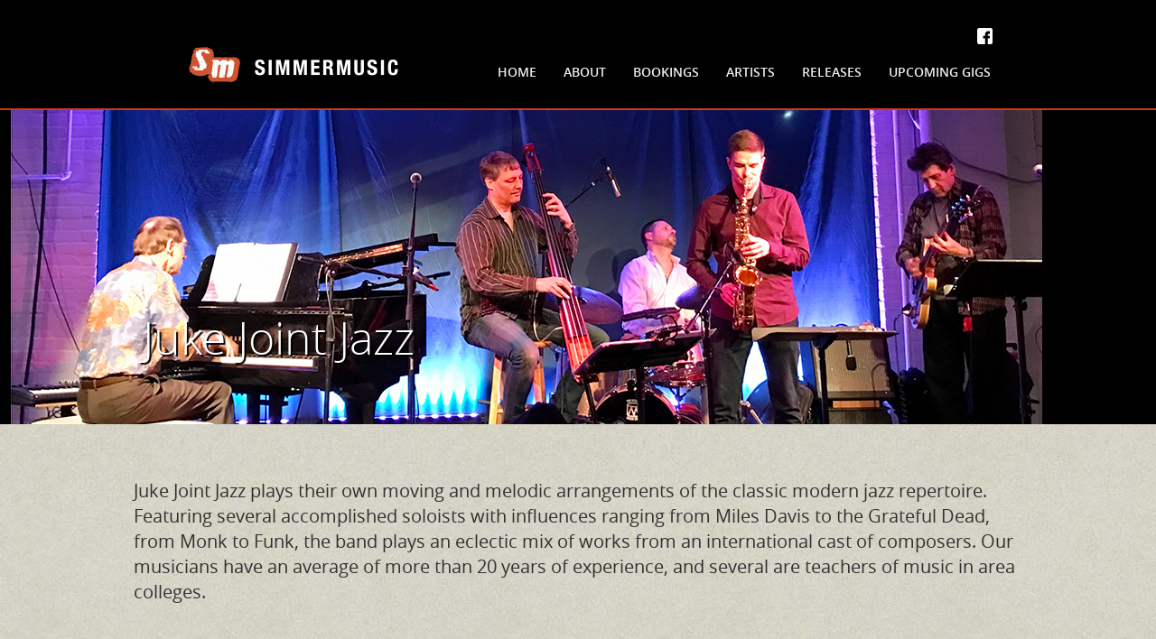

--- FILE ---
content_type: text/html; charset=UTF-8
request_url: https://www.simmermusic.com/artist/juke-joint-jazz/
body_size: 41396
content:
<!DOCTYPE html><html dir="ltr" lang="en-US" prefix="og: https://ogp.me/ns#"><head><meta charset="UTF-8"><meta name="viewport" content="width=1060" /><title>Simmer Music | Juke Joint Jazz | Simmer Music</title><link rel="profile" href="http://gmpg.org/xfn/11"><link rel="pingback" href="https://www.simmermusic.com/xmlrpc.php"><meta name="description" content="Juke Joint Jazz plays their own moving and melodic arrangements of the classic modern jazz repertoire. Featuring several accomplished soloists with influences ranging from Miles Davis to the Grateful Dead, from Monk to Funk, the band plays an eclectic mix of works from an international cast of composers. Our musicians have an average of more" /><meta name="robots" content="max-image-preview:large" /><link rel="canonical" href="https://www.simmermusic.com/artist/juke-joint-jazz/" /><meta name="generator" content="All in One SEO (AIOSEO) 4.9.3" /><meta property="og:locale" content="en_US" /><meta property="og:site_name" content="Simmer Music | Just another WordPress site" /><meta property="og:type" content="article" /><meta property="og:title" content="Juke Joint Jazz | Simmer Music" /><meta property="og:description" content="Juke Joint Jazz plays their own moving and melodic arrangements of the classic modern jazz repertoire. Featuring several accomplished soloists with influences ranging from Miles Davis to the Grateful Dead, from Monk to Funk, the band plays an eclectic mix of works from an international cast of composers. Our musicians have an average of more" /><meta property="og:url" content="https://www.simmermusic.com/artist/juke-joint-jazz/" /><meta property="article:published_time" content="2018-04-09T20:02:11+00:00" /><meta property="article:modified_time" content="2023-05-23T20:37:25+00:00" /><meta name="twitter:card" content="summary" /><meta name="twitter:title" content="Juke Joint Jazz | Simmer Music" /><meta name="twitter:description" content="Juke Joint Jazz plays their own moving and melodic arrangements of the classic modern jazz repertoire. Featuring several accomplished soloists with influences ranging from Miles Davis to the Grateful Dead, from Monk to Funk, the band plays an eclectic mix of works from an international cast of composers. Our musicians have an average of more" /> <script type="application/ld+json" class="aioseo-schema">{"@context":"https:\/\/schema.org","@graph":[{"@type":"BreadcrumbList","@id":"https:\/\/www.simmermusic.com\/artist\/juke-joint-jazz\/#breadcrumblist","itemListElement":[{"@type":"ListItem","@id":"https:\/\/www.simmermusic.com#listItem","position":1,"name":"Home","item":"https:\/\/www.simmermusic.com","nextItem":{"@type":"ListItem","@id":"https:\/\/www.simmermusic.com\/artist\/#listItem","name":"Artists"}},{"@type":"ListItem","@id":"https:\/\/www.simmermusic.com\/artist\/#listItem","position":2,"name":"Artists","item":"https:\/\/www.simmermusic.com\/artist\/","nextItem":{"@type":"ListItem","@id":"https:\/\/www.simmermusic.com\/artist\/juke-joint-jazz\/#listItem","name":"Juke Joint Jazz"},"previousItem":{"@type":"ListItem","@id":"https:\/\/www.simmermusic.com#listItem","name":"Home"}},{"@type":"ListItem","@id":"https:\/\/www.simmermusic.com\/artist\/juke-joint-jazz\/#listItem","position":3,"name":"Juke Joint Jazz","previousItem":{"@type":"ListItem","@id":"https:\/\/www.simmermusic.com\/artist\/#listItem","name":"Artists"}}]},{"@type":"Organization","@id":"https:\/\/www.simmermusic.com\/#organization","name":"Simmer Music","description":"Just another WordPress site","url":"https:\/\/www.simmermusic.com\/"},{"@type":"WebPage","@id":"https:\/\/www.simmermusic.com\/artist\/juke-joint-jazz\/#webpage","url":"https:\/\/www.simmermusic.com\/artist\/juke-joint-jazz\/","name":"Juke Joint Jazz | Simmer Music","description":"Juke Joint Jazz plays their own moving and melodic arrangements of the classic modern jazz repertoire. Featuring several accomplished soloists with influences ranging from Miles Davis to the Grateful Dead, from Monk to Funk, the band plays an eclectic mix of works from an international cast of composers. Our musicians have an average of more","inLanguage":"en-US","isPartOf":{"@id":"https:\/\/www.simmermusic.com\/#website"},"breadcrumb":{"@id":"https:\/\/www.simmermusic.com\/artist\/juke-joint-jazz\/#breadcrumblist"},"datePublished":"2018-04-09T20:02:11+00:00","dateModified":"2023-05-23T20:37:25+00:00"},{"@type":"WebSite","@id":"https:\/\/www.simmermusic.com\/#website","url":"https:\/\/www.simmermusic.com\/","name":"Simmer Music","description":"Just another WordPress site","inLanguage":"en-US","publisher":{"@id":"https:\/\/www.simmermusic.com\/#organization"}}]}</script> <link rel="alternate" type="application/rss+xml" title="Simmer Music &raquo; Feed" href="https://www.simmermusic.com/feed/" /><link rel="alternate" title="oEmbed (JSON)" type="application/json+oembed" href="https://www.simmermusic.com/wp-json/oembed/1.0/embed?url=https%3A%2F%2Fwww.simmermusic.com%2Fartist%2Fjuke-joint-jazz%2F" /><link rel="alternate" title="oEmbed (XML)" type="text/xml+oembed" href="https://www.simmermusic.com/wp-json/oembed/1.0/embed?url=https%3A%2F%2Fwww.simmermusic.com%2Fartist%2Fjuke-joint-jazz%2F&#038;format=xml" /><style id='wp-img-auto-sizes-contain-inline-css' type='text/css'>img:is([sizes=auto i],[sizes^="auto," i]){contain-intrinsic-size:3000px 1500px}
/*# sourceURL=wp-img-auto-sizes-contain-inline-css */</style><style id='wp-emoji-styles-inline-css' type='text/css'>img.wp-smiley, img.emoji {
		display: inline !important;
		border: none !important;
		box-shadow: none !important;
		height: 1em !important;
		width: 1em !important;
		margin: 0 0.07em !important;
		vertical-align: -0.1em !important;
		background: none !important;
		padding: 0 !important;
	}
/*# sourceURL=wp-emoji-styles-inline-css */</style><link rel='stylesheet' id='wp-block-library-css' href='https://www.simmermusic.com/wp-includes/css/dist/block-library/style.min.css?ver=6.9' type='text/css' media='all' /><style id='global-styles-inline-css' type='text/css'>:root{--wp--preset--aspect-ratio--square: 1;--wp--preset--aspect-ratio--4-3: 4/3;--wp--preset--aspect-ratio--3-4: 3/4;--wp--preset--aspect-ratio--3-2: 3/2;--wp--preset--aspect-ratio--2-3: 2/3;--wp--preset--aspect-ratio--16-9: 16/9;--wp--preset--aspect-ratio--9-16: 9/16;--wp--preset--color--black: #000000;--wp--preset--color--cyan-bluish-gray: #abb8c3;--wp--preset--color--white: #ffffff;--wp--preset--color--pale-pink: #f78da7;--wp--preset--color--vivid-red: #cf2e2e;--wp--preset--color--luminous-vivid-orange: #ff6900;--wp--preset--color--luminous-vivid-amber: #fcb900;--wp--preset--color--light-green-cyan: #7bdcb5;--wp--preset--color--vivid-green-cyan: #00d084;--wp--preset--color--pale-cyan-blue: #8ed1fc;--wp--preset--color--vivid-cyan-blue: #0693e3;--wp--preset--color--vivid-purple: #9b51e0;--wp--preset--gradient--vivid-cyan-blue-to-vivid-purple: linear-gradient(135deg,rgb(6,147,227) 0%,rgb(155,81,224) 100%);--wp--preset--gradient--light-green-cyan-to-vivid-green-cyan: linear-gradient(135deg,rgb(122,220,180) 0%,rgb(0,208,130) 100%);--wp--preset--gradient--luminous-vivid-amber-to-luminous-vivid-orange: linear-gradient(135deg,rgb(252,185,0) 0%,rgb(255,105,0) 100%);--wp--preset--gradient--luminous-vivid-orange-to-vivid-red: linear-gradient(135deg,rgb(255,105,0) 0%,rgb(207,46,46) 100%);--wp--preset--gradient--very-light-gray-to-cyan-bluish-gray: linear-gradient(135deg,rgb(238,238,238) 0%,rgb(169,184,195) 100%);--wp--preset--gradient--cool-to-warm-spectrum: linear-gradient(135deg,rgb(74,234,220) 0%,rgb(151,120,209) 20%,rgb(207,42,186) 40%,rgb(238,44,130) 60%,rgb(251,105,98) 80%,rgb(254,248,76) 100%);--wp--preset--gradient--blush-light-purple: linear-gradient(135deg,rgb(255,206,236) 0%,rgb(152,150,240) 100%);--wp--preset--gradient--blush-bordeaux: linear-gradient(135deg,rgb(254,205,165) 0%,rgb(254,45,45) 50%,rgb(107,0,62) 100%);--wp--preset--gradient--luminous-dusk: linear-gradient(135deg,rgb(255,203,112) 0%,rgb(199,81,192) 50%,rgb(65,88,208) 100%);--wp--preset--gradient--pale-ocean: linear-gradient(135deg,rgb(255,245,203) 0%,rgb(182,227,212) 50%,rgb(51,167,181) 100%);--wp--preset--gradient--electric-grass: linear-gradient(135deg,rgb(202,248,128) 0%,rgb(113,206,126) 100%);--wp--preset--gradient--midnight: linear-gradient(135deg,rgb(2,3,129) 0%,rgb(40,116,252) 100%);--wp--preset--font-size--small: 13px;--wp--preset--font-size--medium: 20px;--wp--preset--font-size--large: 36px;--wp--preset--font-size--x-large: 42px;--wp--preset--spacing--20: 0.44rem;--wp--preset--spacing--30: 0.67rem;--wp--preset--spacing--40: 1rem;--wp--preset--spacing--50: 1.5rem;--wp--preset--spacing--60: 2.25rem;--wp--preset--spacing--70: 3.38rem;--wp--preset--spacing--80: 5.06rem;--wp--preset--shadow--natural: 6px 6px 9px rgba(0, 0, 0, 0.2);--wp--preset--shadow--deep: 12px 12px 50px rgba(0, 0, 0, 0.4);--wp--preset--shadow--sharp: 6px 6px 0px rgba(0, 0, 0, 0.2);--wp--preset--shadow--outlined: 6px 6px 0px -3px rgb(255, 255, 255), 6px 6px rgb(0, 0, 0);--wp--preset--shadow--crisp: 6px 6px 0px rgb(0, 0, 0);}:where(.is-layout-flex){gap: 0.5em;}:where(.is-layout-grid){gap: 0.5em;}body .is-layout-flex{display: flex;}.is-layout-flex{flex-wrap: wrap;align-items: center;}.is-layout-flex > :is(*, div){margin: 0;}body .is-layout-grid{display: grid;}.is-layout-grid > :is(*, div){margin: 0;}:where(.wp-block-columns.is-layout-flex){gap: 2em;}:where(.wp-block-columns.is-layout-grid){gap: 2em;}:where(.wp-block-post-template.is-layout-flex){gap: 1.25em;}:where(.wp-block-post-template.is-layout-grid){gap: 1.25em;}.has-black-color{color: var(--wp--preset--color--black) !important;}.has-cyan-bluish-gray-color{color: var(--wp--preset--color--cyan-bluish-gray) !important;}.has-white-color{color: var(--wp--preset--color--white) !important;}.has-pale-pink-color{color: var(--wp--preset--color--pale-pink) !important;}.has-vivid-red-color{color: var(--wp--preset--color--vivid-red) !important;}.has-luminous-vivid-orange-color{color: var(--wp--preset--color--luminous-vivid-orange) !important;}.has-luminous-vivid-amber-color{color: var(--wp--preset--color--luminous-vivid-amber) !important;}.has-light-green-cyan-color{color: var(--wp--preset--color--light-green-cyan) !important;}.has-vivid-green-cyan-color{color: var(--wp--preset--color--vivid-green-cyan) !important;}.has-pale-cyan-blue-color{color: var(--wp--preset--color--pale-cyan-blue) !important;}.has-vivid-cyan-blue-color{color: var(--wp--preset--color--vivid-cyan-blue) !important;}.has-vivid-purple-color{color: var(--wp--preset--color--vivid-purple) !important;}.has-black-background-color{background-color: var(--wp--preset--color--black) !important;}.has-cyan-bluish-gray-background-color{background-color: var(--wp--preset--color--cyan-bluish-gray) !important;}.has-white-background-color{background-color: var(--wp--preset--color--white) !important;}.has-pale-pink-background-color{background-color: var(--wp--preset--color--pale-pink) !important;}.has-vivid-red-background-color{background-color: var(--wp--preset--color--vivid-red) !important;}.has-luminous-vivid-orange-background-color{background-color: var(--wp--preset--color--luminous-vivid-orange) !important;}.has-luminous-vivid-amber-background-color{background-color: var(--wp--preset--color--luminous-vivid-amber) !important;}.has-light-green-cyan-background-color{background-color: var(--wp--preset--color--light-green-cyan) !important;}.has-vivid-green-cyan-background-color{background-color: var(--wp--preset--color--vivid-green-cyan) !important;}.has-pale-cyan-blue-background-color{background-color: var(--wp--preset--color--pale-cyan-blue) !important;}.has-vivid-cyan-blue-background-color{background-color: var(--wp--preset--color--vivid-cyan-blue) !important;}.has-vivid-purple-background-color{background-color: var(--wp--preset--color--vivid-purple) !important;}.has-black-border-color{border-color: var(--wp--preset--color--black) !important;}.has-cyan-bluish-gray-border-color{border-color: var(--wp--preset--color--cyan-bluish-gray) !important;}.has-white-border-color{border-color: var(--wp--preset--color--white) !important;}.has-pale-pink-border-color{border-color: var(--wp--preset--color--pale-pink) !important;}.has-vivid-red-border-color{border-color: var(--wp--preset--color--vivid-red) !important;}.has-luminous-vivid-orange-border-color{border-color: var(--wp--preset--color--luminous-vivid-orange) !important;}.has-luminous-vivid-amber-border-color{border-color: var(--wp--preset--color--luminous-vivid-amber) !important;}.has-light-green-cyan-border-color{border-color: var(--wp--preset--color--light-green-cyan) !important;}.has-vivid-green-cyan-border-color{border-color: var(--wp--preset--color--vivid-green-cyan) !important;}.has-pale-cyan-blue-border-color{border-color: var(--wp--preset--color--pale-cyan-blue) !important;}.has-vivid-cyan-blue-border-color{border-color: var(--wp--preset--color--vivid-cyan-blue) !important;}.has-vivid-purple-border-color{border-color: var(--wp--preset--color--vivid-purple) !important;}.has-vivid-cyan-blue-to-vivid-purple-gradient-background{background: var(--wp--preset--gradient--vivid-cyan-blue-to-vivid-purple) !important;}.has-light-green-cyan-to-vivid-green-cyan-gradient-background{background: var(--wp--preset--gradient--light-green-cyan-to-vivid-green-cyan) !important;}.has-luminous-vivid-amber-to-luminous-vivid-orange-gradient-background{background: var(--wp--preset--gradient--luminous-vivid-amber-to-luminous-vivid-orange) !important;}.has-luminous-vivid-orange-to-vivid-red-gradient-background{background: var(--wp--preset--gradient--luminous-vivid-orange-to-vivid-red) !important;}.has-very-light-gray-to-cyan-bluish-gray-gradient-background{background: var(--wp--preset--gradient--very-light-gray-to-cyan-bluish-gray) !important;}.has-cool-to-warm-spectrum-gradient-background{background: var(--wp--preset--gradient--cool-to-warm-spectrum) !important;}.has-blush-light-purple-gradient-background{background: var(--wp--preset--gradient--blush-light-purple) !important;}.has-blush-bordeaux-gradient-background{background: var(--wp--preset--gradient--blush-bordeaux) !important;}.has-luminous-dusk-gradient-background{background: var(--wp--preset--gradient--luminous-dusk) !important;}.has-pale-ocean-gradient-background{background: var(--wp--preset--gradient--pale-ocean) !important;}.has-electric-grass-gradient-background{background: var(--wp--preset--gradient--electric-grass) !important;}.has-midnight-gradient-background{background: var(--wp--preset--gradient--midnight) !important;}.has-small-font-size{font-size: var(--wp--preset--font-size--small) !important;}.has-medium-font-size{font-size: var(--wp--preset--font-size--medium) !important;}.has-large-font-size{font-size: var(--wp--preset--font-size--large) !important;}.has-x-large-font-size{font-size: var(--wp--preset--font-size--x-large) !important;}
/*# sourceURL=global-styles-inline-css */</style><style id='classic-theme-styles-inline-css' type='text/css'>/*! This file is auto-generated */
.wp-block-button__link{color:#fff;background-color:#32373c;border-radius:9999px;box-shadow:none;text-decoration:none;padding:calc(.667em + 2px) calc(1.333em + 2px);font-size:1.125em}.wp-block-file__button{background:#32373c;color:#fff;text-decoration:none}
/*# sourceURL=/wp-includes/css/classic-themes.min.css */</style><link rel='stylesheet' id='_cdev-bootstrap-css' href='https://www.simmermusic.com/wp-content/themes/Simmer/includes/bootstrap/bootstrap.min.css?ver=6.9' type='text/css' media='all' /><link rel='stylesheet' id='bxstyle-css' href='https://www.simmermusic.com/wp-content/cache/autoptimize/css/autoptimize_single_a0d40b43c8227641867c47a1640b3141.css?ver=6.9' type='text/css' media='all' /><link rel='stylesheet' id='_cdev-style-css' href='https://www.simmermusic.com/wp-content/cache/autoptimize/css/autoptimize_single_71827d5616e9ff217cb3abf054e05fc8.css?ver=6.9' type='text/css' media='all' /><link rel='stylesheet' id='fancybox-css' href='https://www.simmermusic.com/wp-content/cache/autoptimize/css/autoptimize_single_ec2586c6235003580731a15685a95607.css?ver=1769774477' type='text/css' media='screen' /> <script defer type="text/javascript" src="https://www.simmermusic.com/wp-includes/js/jquery/jquery.min.js?ver=3.7.1" id="jquery-core-js"></script> <script defer type="text/javascript" src="https://www.simmermusic.com/wp-includes/js/jquery/jquery-migrate.min.js?ver=3.4.1" id="jquery-migrate-js"></script> <script defer type="text/javascript" src="https://www.simmermusic.com/wp-content/cache/autoptimize/js/autoptimize_single_f74f355d8d88a6b13bb1f1a59a047f31.js?ver=6.9" id="_cdev-bootstrapjs-js"></script> <script defer type="text/javascript" src="https://www.simmermusic.com/wp-content/cache/autoptimize/js/autoptimize_single_9f7b465f62cf6fe8c81f53813218e980.js?ver=6.9" id="_cdev-bootstrapwp-js"></script> <script defer type="text/javascript" src="https://www.simmermusic.com/wp-content/themes/Simmer/includes/bxslider/jquery.bxslider.min.js?ver=6.9" id="bxscript-js"></script> <script defer type="text/javascript" src="https://www.simmermusic.com/wp-content/cache/autoptimize/js/autoptimize_single_eee185b0a7ece1547cc3b47cc7fc08a1.js?ver=6.9" id="site-js-js"></script> <script defer type="text/javascript" src="https://www.simmermusic.com/wp-content/themes/Simmer/includes/js/core_desk.js?ver=6.9" id="site-desk-js-js"></script> <link rel="https://api.w.org/" href="https://www.simmermusic.com/wp-json/" /><link rel="EditURI" type="application/rsd+xml" title="RSD" href="https://www.simmermusic.com/xmlrpc.php?rsd" /><link rel='shortlink' href='https://www.simmermusic.com/?p=1021' /></head><body class="wp-singular artist-template-default single single-artist postid-1021 wp-theme-Simmer" itemscope="itemscope" itemtype="http://schema.org/WebPage"><div id="menuLink"><a href="#" class="mainmenu" accesskey="1">Menu</a></div><div class="menuwrap"><div class="clearfloats"></div><div class="primary-mob-nav-container"><ul id="primary-mob-menu" class="primary-mob-nav-menu"><li id="menu-item-16" class="menu-item menu-item-type-custom menu-item-object-custom menu-item-home menu-item-16"><a href="http://www.simmermusic.com/">Home</a></li><li id="menu-item-17" class="menu-item menu-item-type-post_type menu-item-object-page menu-item-17"><a href="https://www.simmermusic.com/about/">About</a></li><li id="menu-item-19" class="menu-item menu-item-type-post_type menu-item-object-page menu-item-19"><a href="https://www.simmermusic.com/bookings/">Bookings</a></li><li id="menu-item-18" class="menu-item menu-item-type-post_type menu-item-object-page menu-item-18"><a href="https://www.simmermusic.com/artists/">Artists</a></li><li id="menu-item-21" class="menu-item menu-item-type-post_type menu-item-object-page menu-item-21"><a href="https://www.simmermusic.com/releases/">Releases</a></li><li id="menu-item-22" class="menu-item menu-item-type-post_type menu-item-object-page menu-item-22"><a href="https://www.simmermusic.com/upcoming-gigs/">Upcoming Gigs</a></li></ul></div><div class="clearfloats"></div><div class="info"> <a href="https://www.facebook.com/Simmer-Music-324589600966582/?fref=ts" class="facebook" target="_blank">Facebook</a> <a href="" class="instagram" style="display:none">Instagram</a> <a href="" class="bit" style="display:none">Bands in Town</a></div></div><header id="masthead" class="site-header" role="banner" itemscope="itemscope" itemtype="http://schema.org/WPHeader"><div class="container"><div class="row"><div class="site-header-inner col-sm-12"><div class="site-branding"><h1 class="site-title" itemprop="headline"><a href="https://www.simmermusic.com/" title="Simmer Music" rel="home">Simmer Music</a></h1></div><div class="info"> <a href="https://www.facebook.com/Simmer-Music-324589600966582/?fref=ts" class="facebook" target="_blank">Facebook</a> <a href="" class="instagram" style="display:none">Instagram</a> <a href="" class="bit" style="display:none">Bands in Town</a></div><div class="site-navigation"><nav itemscope="itemscope" itemtype="http://schema.org/SiteNavigationElement"><div class="nav-container"><ul id="main-menu" class="nav-menu"><li class="menu-item menu-item-type-custom menu-item-object-custom menu-item-home menu-item-16"><a href="http://www.simmermusic.com/">Home</a></li><li class="menu-item menu-item-type-post_type menu-item-object-page menu-item-17"><a href="https://www.simmermusic.com/about/">About</a></li><li class="menu-item menu-item-type-post_type menu-item-object-page menu-item-19"><a href="https://www.simmermusic.com/bookings/">Bookings</a></li><li class="menu-item menu-item-type-post_type menu-item-object-page menu-item-18"><a href="https://www.simmermusic.com/artists/">Artists</a></li><li class="menu-item menu-item-type-post_type menu-item-object-page menu-item-21"><a href="https://www.simmermusic.com/releases/">Releases</a></li><li class="menu-item menu-item-type-post_type menu-item-object-page menu-item-22"><a href="https://www.simmermusic.com/upcoming-gigs/">Upcoming Gigs</a></li></ul></div></nav></div></div></div></div></header><div class="navpad"></div><div class="main-content"><header class="page-header" style="background-image:url(http://www.simmermusic.com/wp-content/uploads/2018/04/JJJ-cropped-2000-x-350-px-GCA-V3-Mar-31-2018.jpg)"><div class="container no-pad"><div class="page-title"><h1>Juke Joint Jazz</h1></div></div></header><div class="pagewrap tan"><div class="container no-pad"><div class="row"><div class="content" class="main-content-inner col-sm-12" itemprop="mainContentOfPage" itemscope="itemscope" itemtype="http://schema.org/Blog"><article itemscope="itemscope" itemtype="http://schema.org/CreativeWork"><div class="entry-content" itemprop="text"><div class="intro"><p>Juke Joint Jazz plays their own moving and melodic arrangements of the classic modern jazz repertoire. Featuring several accomplished soloists with influences ranging from Miles Davis to the Grateful Dead, from Monk to Funk, the band plays an eclectic mix of works from an international cast of composers. Our musicians have an average of more than 20 years of experience, and several are teachers of music in area colleges.</p><div class="clearfloats"></div></div><div class="artistgallery"><h2>Photos</h2><div class="row albumrow"><div class="col-xs-6 col-sm-3 albumphoto"> <a href="http://www.simmermusic.com/wp-content/uploads/2018/04/David-Kisala-800-x-800-px-GCA-Mar-31-2018.jpg" title="" rel="gallery"> <img width="220" height="220" src="https://www.simmermusic.com/wp-content/uploads/2018/04/David-Kisala-800-x-800-px-GCA-Mar-31-2018-220x220.jpg" class="attachment-cdev_photo" alt="" title="" style="" decoding="async" srcset="https://www.simmermusic.com/wp-content/uploads/2018/04/David-Kisala-800-x-800-px-GCA-Mar-31-2018-220x220.jpg 220w, https://www.simmermusic.com/wp-content/uploads/2018/04/David-Kisala-800-x-800-px-GCA-Mar-31-2018-475x475.jpg 475w, https://www.simmermusic.com/wp-content/uploads/2018/04/David-Kisala-800-x-800-px-GCA-Mar-31-2018-768x768.jpg 768w, https://www.simmermusic.com/wp-content/uploads/2018/04/David-Kisala-800-x-800-px-GCA-Mar-31-2018-174x174.jpg 174w, https://www.simmermusic.com/wp-content/uploads/2018/04/David-Kisala-800-x-800-px-GCA-Mar-31-2018-450x450.jpg 450w, https://www.simmermusic.com/wp-content/uploads/2018/04/David-Kisala-800-x-800-px-GCA-Mar-31-2018.jpg 800w" sizes="(max-width: 220px) 100vw, 220px" /> </a></div><div class="col-xs-6 col-sm-3 albumphoto"> <a href="http://www.simmermusic.com/wp-content/uploads/2018/04/Ken-Forfia-800-x-800-px-GCA-Mar-31-2018.jpg" title="" rel="gallery"> <img width="220" height="220" src="https://www.simmermusic.com/wp-content/uploads/2018/04/Ken-Forfia-800-x-800-px-GCA-Mar-31-2018-220x220.jpg" class="attachment-cdev_photo" alt="" title="" style="" decoding="async" srcset="https://www.simmermusic.com/wp-content/uploads/2018/04/Ken-Forfia-800-x-800-px-GCA-Mar-31-2018-220x220.jpg 220w, https://www.simmermusic.com/wp-content/uploads/2018/04/Ken-Forfia-800-x-800-px-GCA-Mar-31-2018-475x475.jpg 475w, https://www.simmermusic.com/wp-content/uploads/2018/04/Ken-Forfia-800-x-800-px-GCA-Mar-31-2018-768x768.jpg 768w, https://www.simmermusic.com/wp-content/uploads/2018/04/Ken-Forfia-800-x-800-px-GCA-Mar-31-2018-174x174.jpg 174w, https://www.simmermusic.com/wp-content/uploads/2018/04/Ken-Forfia-800-x-800-px-GCA-Mar-31-2018-450x450.jpg 450w, https://www.simmermusic.com/wp-content/uploads/2018/04/Ken-Forfia-800-x-800-px-GCA-Mar-31-2018.jpg 800w" sizes="(max-width: 220px) 100vw, 220px" /> </a></div><div class="col-xs-6 col-sm-3 albumphoto"> <a href="http://www.simmermusic.com/wp-content/uploads/2018/04/Michael-Levine-800-x-800-px-GCA-Mar-31-2018.jpg" title="" rel="gallery"> <img width="220" height="220" src="https://www.simmermusic.com/wp-content/uploads/2018/04/Michael-Levine-800-x-800-px-GCA-Mar-31-2018-220x220.jpg" class="attachment-cdev_photo" alt="" title="" style="" decoding="async" srcset="https://www.simmermusic.com/wp-content/uploads/2018/04/Michael-Levine-800-x-800-px-GCA-Mar-31-2018-220x220.jpg 220w, https://www.simmermusic.com/wp-content/uploads/2018/04/Michael-Levine-800-x-800-px-GCA-Mar-31-2018-475x475.jpg 475w, https://www.simmermusic.com/wp-content/uploads/2018/04/Michael-Levine-800-x-800-px-GCA-Mar-31-2018-768x768.jpg 768w, https://www.simmermusic.com/wp-content/uploads/2018/04/Michael-Levine-800-x-800-px-GCA-Mar-31-2018-174x174.jpg 174w, https://www.simmermusic.com/wp-content/uploads/2018/04/Michael-Levine-800-x-800-px-GCA-Mar-31-2018-450x450.jpg 450w, https://www.simmermusic.com/wp-content/uploads/2018/04/Michael-Levine-800-x-800-px-GCA-Mar-31-2018.jpg 800w" sizes="(max-width: 220px) 100vw, 220px" /> </a></div><div class="col-xs-6 col-sm-3 albumphoto"> <a href="http://www.simmermusic.com/wp-content/uploads/2018/04/Mark-Dunlap-800-x-800-px-GCA-Mar-31-2018.jpg" title="" rel="gallery"> <img width="220" height="220" src="https://www.simmermusic.com/wp-content/uploads/2018/04/Mark-Dunlap-800-x-800-px-GCA-Mar-31-2018-220x220.jpg" class="attachment-cdev_photo" alt="" title="" style="" decoding="async" loading="lazy" srcset="https://www.simmermusic.com/wp-content/uploads/2018/04/Mark-Dunlap-800-x-800-px-GCA-Mar-31-2018-220x220.jpg 220w, https://www.simmermusic.com/wp-content/uploads/2018/04/Mark-Dunlap-800-x-800-px-GCA-Mar-31-2018-475x475.jpg 475w, https://www.simmermusic.com/wp-content/uploads/2018/04/Mark-Dunlap-800-x-800-px-GCA-Mar-31-2018-768x768.jpg 768w, https://www.simmermusic.com/wp-content/uploads/2018/04/Mark-Dunlap-800-x-800-px-GCA-Mar-31-2018-174x174.jpg 174w, https://www.simmermusic.com/wp-content/uploads/2018/04/Mark-Dunlap-800-x-800-px-GCA-Mar-31-2018-450x450.jpg 450w, https://www.simmermusic.com/wp-content/uploads/2018/04/Mark-Dunlap-800-x-800-px-GCA-Mar-31-2018.jpg 800w" sizes="auto, (max-width: 220px) 100vw, 220px" /> </a></div><div class="col-xs-6 col-sm-3 albumphoto"> <a href="http://www.simmermusic.com/wp-content/uploads/2017/01/Clark-Seibold-800-x-800-px.jpg" title="" rel="gallery"> <img width="220" height="220" src="https://www.simmermusic.com/wp-content/uploads/2017/01/Clark-Seibold-800-x-800-px-220x220.jpg" class="attachment-cdev_photo" alt="" title="" style="" decoding="async" loading="lazy" srcset="https://www.simmermusic.com/wp-content/uploads/2017/01/Clark-Seibold-800-x-800-px-220x220.jpg 220w, https://www.simmermusic.com/wp-content/uploads/2017/01/Clark-Seibold-800-x-800-px-475x475.jpg 475w, https://www.simmermusic.com/wp-content/uploads/2017/01/Clark-Seibold-800-x-800-px-768x768.jpg 768w, https://www.simmermusic.com/wp-content/uploads/2017/01/Clark-Seibold-800-x-800-px-174x174.jpg 174w, https://www.simmermusic.com/wp-content/uploads/2017/01/Clark-Seibold-800-x-800-px-450x450.jpg 450w, https://www.simmermusic.com/wp-content/uploads/2017/01/Clark-Seibold-800-x-800-px.jpg 800w" sizes="auto, (max-width: 220px) 100vw, 220px" /> </a></div><div class="col-xs-6 col-sm-3 albumphoto"> <a href="http://www.simmermusic.com/wp-content/uploads/2018/04/Mark-Dunlap-Clark-Seibold-David-Kisala-800-x-800-px-GCA-Mar-31-2018.jpg" title="" rel="gallery"> <img width="220" height="220" src="https://www.simmermusic.com/wp-content/uploads/2018/04/Mark-Dunlap-Clark-Seibold-David-Kisala-800-x-800-px-GCA-Mar-31-2018-220x220.jpg" class="attachment-cdev_photo" alt="" title="" style="" decoding="async" loading="lazy" srcset="https://www.simmermusic.com/wp-content/uploads/2018/04/Mark-Dunlap-Clark-Seibold-David-Kisala-800-x-800-px-GCA-Mar-31-2018-220x220.jpg 220w, https://www.simmermusic.com/wp-content/uploads/2018/04/Mark-Dunlap-Clark-Seibold-David-Kisala-800-x-800-px-GCA-Mar-31-2018-475x475.jpg 475w, https://www.simmermusic.com/wp-content/uploads/2018/04/Mark-Dunlap-Clark-Seibold-David-Kisala-800-x-800-px-GCA-Mar-31-2018-768x768.jpg 768w, https://www.simmermusic.com/wp-content/uploads/2018/04/Mark-Dunlap-Clark-Seibold-David-Kisala-800-x-800-px-GCA-Mar-31-2018-174x174.jpg 174w, https://www.simmermusic.com/wp-content/uploads/2018/04/Mark-Dunlap-Clark-Seibold-David-Kisala-800-x-800-px-GCA-Mar-31-2018-450x450.jpg 450w, https://www.simmermusic.com/wp-content/uploads/2018/04/Mark-Dunlap-Clark-Seibold-David-Kisala-800-x-800-px-GCA-Mar-31-2018.jpg 800w" sizes="auto, (max-width: 220px) 100vw, 220px" /> </a></div><div class="col-xs-6 col-sm-3 albumphoto"> <a href="http://www.simmermusic.com/wp-content/uploads/2018/04/Mark-Dunlap-Michael-Levine-800-x-800-px-at-Iron-Horse-June-13-2018.jpg" title="" rel="gallery"> <img width="220" height="220" src="https://www.simmermusic.com/wp-content/uploads/2018/04/Mark-Dunlap-Michael-Levine-800-x-800-px-at-Iron-Horse-June-13-2018-220x220.jpg" class="attachment-cdev_photo" alt="" title="" style="" decoding="async" loading="lazy" srcset="https://www.simmermusic.com/wp-content/uploads/2018/04/Mark-Dunlap-Michael-Levine-800-x-800-px-at-Iron-Horse-June-13-2018-220x220.jpg 220w, https://www.simmermusic.com/wp-content/uploads/2018/04/Mark-Dunlap-Michael-Levine-800-x-800-px-at-Iron-Horse-June-13-2018-475x475.jpg 475w, https://www.simmermusic.com/wp-content/uploads/2018/04/Mark-Dunlap-Michael-Levine-800-x-800-px-at-Iron-Horse-June-13-2018-768x768.jpg 768w, https://www.simmermusic.com/wp-content/uploads/2018/04/Mark-Dunlap-Michael-Levine-800-x-800-px-at-Iron-Horse-June-13-2018-174x174.jpg 174w, https://www.simmermusic.com/wp-content/uploads/2018/04/Mark-Dunlap-Michael-Levine-800-x-800-px-at-Iron-Horse-June-13-2018-450x450.jpg 450w, https://www.simmermusic.com/wp-content/uploads/2018/04/Mark-Dunlap-Michael-Levine-800-x-800-px-at-Iron-Horse-June-13-2018.jpg 800w" sizes="auto, (max-width: 220px) 100vw, 220px" /> </a></div><div class="col-xs-6 col-sm-3 albumphoto"> <a href="http://www.simmermusic.com/wp-content/uploads/2018/04/JJJ-800-x-800-px-at-Iron-Horse-Jan-29-2017.jpg" title="" rel="gallery"> <img width="220" height="220" src="https://www.simmermusic.com/wp-content/uploads/2018/04/JJJ-800-x-800-px-at-Iron-Horse-Jan-29-2017-220x220.jpg" class="attachment-cdev_photo" alt="" title="" style="" decoding="async" loading="lazy" srcset="https://www.simmermusic.com/wp-content/uploads/2018/04/JJJ-800-x-800-px-at-Iron-Horse-Jan-29-2017-220x220.jpg 220w, https://www.simmermusic.com/wp-content/uploads/2018/04/JJJ-800-x-800-px-at-Iron-Horse-Jan-29-2017-475x475.jpg 475w, https://www.simmermusic.com/wp-content/uploads/2018/04/JJJ-800-x-800-px-at-Iron-Horse-Jan-29-2017-768x768.jpg 768w, https://www.simmermusic.com/wp-content/uploads/2018/04/JJJ-800-x-800-px-at-Iron-Horse-Jan-29-2017-174x174.jpg 174w, https://www.simmermusic.com/wp-content/uploads/2018/04/JJJ-800-x-800-px-at-Iron-Horse-Jan-29-2017-450x450.jpg 450w, https://www.simmermusic.com/wp-content/uploads/2018/04/JJJ-800-x-800-px-at-Iron-Horse-Jan-29-2017.jpg 800w" sizes="auto, (max-width: 220px) 100vw, 220px" /> </a></div></div><div class="artistdates"><h2>Tour Dates</h2> <script defer charset="utf-8" src="https://widget.bandsintown.com/main.min.js"></script> <a class="bit-widget-initializer" data-artist-name="Juke Joint Jazz" data-display-local-dates="false" data-display-past-dates="true" data-auto-style="false" data-text-color="#303030" data-link-color="#CE532F" data-popup-background-color="#FFFFFF" data-background-color="" data-display-limit="15" data-link-text-color="#FFF"></a></div></div></article></div></div></div></div></div><footer id="colophon" class="site-footer" role="contentinfo" itemscope="itemscope" itemtype="http://schema.org/WPFooter"><div class="container"><div class="row site-info"><div class="col-sm-10"><p class="address">46 Arden Street, Holyoke, MA 01040 USA&nbsp;&nbsp;|&nbsp;&nbsp;<a href="tel://+14135191912">413.519.1912</a>&nbsp;&nbsp;|&nbsp;&nbsp;<a href="mailto:info@simmermusic.com">EMAIL</a></p><p class="copy">&copy; 2015 - 2026 - All rights reserved. Website by <a href="http://cdevision.com/" rel="designer">cdeVision</a></p></div><div class="col-sm-2"><div class="info"> <a href="https://www.facebook.com/Simmer-Music-324589600966582/" class="facebook" target="_blank">Facebook</a> <a href="" class="instagram" style="display:none">Instagram</a> <a href="" class="bit" style="display:none">Bands in Town</a></div></div></div></div></footer> <script type="speculationrules">{"prefetch":[{"source":"document","where":{"and":[{"href_matches":"/*"},{"not":{"href_matches":["/wp-*.php","/wp-admin/*","/wp-content/uploads/*","/wp-content/*","/wp-content/plugins/*","/wp-content/themes/Simmer/*","/*\\?(.+)"]}},{"not":{"selector_matches":"a[rel~=\"nofollow\"]"}},{"not":{"selector_matches":".no-prefetch, .no-prefetch a"}}]},"eagerness":"conservative"}]}</script> <script defer type="text/javascript" src="https://www.simmermusic.com/wp-content/cache/autoptimize/js/autoptimize_single_6cde8401ba1580956435a634b06e1a04.js?ver=20130115" id="_cdev-skip-link-focus-fix-js"></script> <script defer type="text/javascript" src="https://www.simmermusic.com/wp-content/plugins/easy-fancybox/vendor/purify.min.js?ver=1769774477" id="fancybox-purify-js"></script> <script defer id="jquery-fancybox-js-extra" src="[data-uri]"></script> <script defer type="text/javascript" src="https://www.simmermusic.com/wp-content/cache/autoptimize/js/autoptimize_single_3600c40056157c90bb54469b04e127a7.js?ver=1769774477" id="jquery-fancybox-js"></script> <script defer id="jquery-fancybox-js-after" src="[data-uri]"></script> <script defer type="text/javascript" src="https://www.simmermusic.com/wp-content/cache/autoptimize/js/autoptimize_single_409ac3648bba069c079fedc1ca107913.js?ver=3.1.13" id="jquery-mousewheel-js"></script> <script id="wp-emoji-settings" type="application/json">{"baseUrl":"https://s.w.org/images/core/emoji/17.0.2/72x72/","ext":".png","svgUrl":"https://s.w.org/images/core/emoji/17.0.2/svg/","svgExt":".svg","source":{"concatemoji":"https://www.simmermusic.com/wp-includes/js/wp-emoji-release.min.js?ver=6.9"}}</script> <script type="module">/*! This file is auto-generated */
const a=JSON.parse(document.getElementById("wp-emoji-settings").textContent),o=(window._wpemojiSettings=a,"wpEmojiSettingsSupports"),s=["flag","emoji"];function i(e){try{var t={supportTests:e,timestamp:(new Date).valueOf()};sessionStorage.setItem(o,JSON.stringify(t))}catch(e){}}function c(e,t,n){e.clearRect(0,0,e.canvas.width,e.canvas.height),e.fillText(t,0,0);t=new Uint32Array(e.getImageData(0,0,e.canvas.width,e.canvas.height).data);e.clearRect(0,0,e.canvas.width,e.canvas.height),e.fillText(n,0,0);const a=new Uint32Array(e.getImageData(0,0,e.canvas.width,e.canvas.height).data);return t.every((e,t)=>e===a[t])}function p(e,t){e.clearRect(0,0,e.canvas.width,e.canvas.height),e.fillText(t,0,0);var n=e.getImageData(16,16,1,1);for(let e=0;e<n.data.length;e++)if(0!==n.data[e])return!1;return!0}function u(e,t,n,a){switch(t){case"flag":return n(e,"\ud83c\udff3\ufe0f\u200d\u26a7\ufe0f","\ud83c\udff3\ufe0f\u200b\u26a7\ufe0f")?!1:!n(e,"\ud83c\udde8\ud83c\uddf6","\ud83c\udde8\u200b\ud83c\uddf6")&&!n(e,"\ud83c\udff4\udb40\udc67\udb40\udc62\udb40\udc65\udb40\udc6e\udb40\udc67\udb40\udc7f","\ud83c\udff4\u200b\udb40\udc67\u200b\udb40\udc62\u200b\udb40\udc65\u200b\udb40\udc6e\u200b\udb40\udc67\u200b\udb40\udc7f");case"emoji":return!a(e,"\ud83e\u1fac8")}return!1}function f(e,t,n,a){let r;const o=(r="undefined"!=typeof WorkerGlobalScope&&self instanceof WorkerGlobalScope?new OffscreenCanvas(300,150):document.createElement("canvas")).getContext("2d",{willReadFrequently:!0}),s=(o.textBaseline="top",o.font="600 32px Arial",{});return e.forEach(e=>{s[e]=t(o,e,n,a)}),s}function r(e){var t=document.createElement("script");t.src=e,t.defer=!0,document.head.appendChild(t)}a.supports={everything:!0,everythingExceptFlag:!0},new Promise(t=>{let n=function(){try{var e=JSON.parse(sessionStorage.getItem(o));if("object"==typeof e&&"number"==typeof e.timestamp&&(new Date).valueOf()<e.timestamp+604800&&"object"==typeof e.supportTests)return e.supportTests}catch(e){}return null}();if(!n){if("undefined"!=typeof Worker&&"undefined"!=typeof OffscreenCanvas&&"undefined"!=typeof URL&&URL.createObjectURL&&"undefined"!=typeof Blob)try{var e="postMessage("+f.toString()+"("+[JSON.stringify(s),u.toString(),c.toString(),p.toString()].join(",")+"));",a=new Blob([e],{type:"text/javascript"});const r=new Worker(URL.createObjectURL(a),{name:"wpTestEmojiSupports"});return void(r.onmessage=e=>{i(n=e.data),r.terminate(),t(n)})}catch(e){}i(n=f(s,u,c,p))}t(n)}).then(e=>{for(const n in e)a.supports[n]=e[n],a.supports.everything=a.supports.everything&&a.supports[n],"flag"!==n&&(a.supports.everythingExceptFlag=a.supports.everythingExceptFlag&&a.supports[n]);var t;a.supports.everythingExceptFlag=a.supports.everythingExceptFlag&&!a.supports.flag,a.supports.everything||((t=a.source||{}).concatemoji?r(t.concatemoji):t.wpemoji&&t.twemoji&&(r(t.twemoji),r(t.wpemoji)))});
//# sourceURL=https://www.simmermusic.com/wp-includes/js/wp-emoji-loader.min.js</script> </body></html>

--- FILE ---
content_type: text/css
request_url: https://www.simmermusic.com/wp-content/cache/autoptimize/css/autoptimize_single_71827d5616e9ff217cb3abf054e05fc8.css?ver=6.9
body_size: 3343
content:
@import url(//www.simmermusic.com/wp-content/themes/Simmer/includes/css/wordpress_min.css);@media only screen and (min-width :768px){.container{width:964px}}@media only screen and (min-width :992px){.container{width:964px}}@media only screen and (min-width :1200px){.container{width:964px}}body{background:#000;font-size:14px;line-height:26px;color:#333;font-family:Arial,Helvetica,sans-serif;padding:0;margin:0;position:relative}#skipnav{display:none}@font-face{font-family:'open_sanslight';src:url(//www.simmermusic.com/wp-content/themes/Simmer/includes/fonts/opensans-light-webfont.eot);src:url(//www.simmermusic.com/wp-content/themes/Simmer/includes/fonts/opensans-light-webfont.eot?#iefix) format('embedded-opentype'),url(//www.simmermusic.com/wp-content/themes/Simmer/includes/fonts/opensans-light-webfont.woff2) format('woff2'),url(//www.simmermusic.com/wp-content/themes/Simmer/includes/fonts/opensans-light-webfont.woff) format('woff'),url(//www.simmermusic.com/wp-content/themes/Simmer/includes/fonts/opensans-light-webfont.ttf) format('truetype'),url(//www.simmermusic.com/wp-content/themes/Simmer/includes/fonts/opensans-light-webfont.svg#open_sanslight) format('svg');font-weight:400;font-style:normal}@font-face{font-family:'open_sansregular';src:url(//www.simmermusic.com/wp-content/themes/Simmer/includes/fonts/opensans-regular-webfont.eot);src:url(//www.simmermusic.com/wp-content/themes/Simmer/includes/fonts/opensans-regular-webfont.eot?#iefix) format('embedded-opentype'),url(//www.simmermusic.com/wp-content/themes/Simmer/includes/fonts/opensans-regular-webfont.woff2) format('woff2'),url(//www.simmermusic.com/wp-content/themes/Simmer/includes/fonts/opensans-regular-webfont.woff) format('woff'),url(//www.simmermusic.com/wp-content/themes/Simmer/includes/fonts/opensans-regular-webfont.ttf) format('truetype'),url(//www.simmermusic.com/wp-content/themes/Simmer/includes/fonts/opensans-regular-webfont.svg#open_sansregular) format('svg');font-weight:400;font-style:normal}@font-face{font-family:'open_sanssemibold';src:url(//www.simmermusic.com/wp-content/themes/Simmer/includes/fonts/opensans-semibold-webfont.eot);src:url(//www.simmermusic.com/wp-content/themes/Simmer/includes/fonts/opensans-semibold-webfont.eot?#iefix) format('embedded-opentype'),url(//www.simmermusic.com/wp-content/themes/Simmer/includes/fonts/opensans-semibold-webfont.woff2) format('woff2'),url(//www.simmermusic.com/wp-content/themes/Simmer/includes/fonts/opensans-semibold-webfont.woff) format('woff'),url(//www.simmermusic.com/wp-content/themes/Simmer/includes/fonts/opensans-semibold-webfont.ttf) format('truetype'),url(//www.simmermusic.com/wp-content/themes/Simmer/includes/fonts/opensans-semibold-webfont.svg#open_sanssemibold) format('svg');font-weight:400;font-style:normal}h1,h2,h3,h4,h5,h6{color:#333;font-weight:400;font-style:normal;margin:0;padding:0;font-family:'open_sansregular',Arial,Helvetica,sans-serif;-webkit-font-smoothing:antialiased;-moz-osx-font-smoothing:grayscale}h1 a,h2 a,h3 a,h4 a,h5 a,h6 a{font-weight:inherit;color:#333;text-decoration:none !important}h1{font-size:50px;line-height:65px;color:#fff;font-family:'open_sanslight',Arial,Helvetica,sans-serif;margin:0;padding:0;text-shadow:2px 2px 1px rgba(0,0,0,1)}h2{font-size:30px;line-height:36px;color:#303030;margin:0 0 4px}h3{font-size:18px;line-height:26px;color:#303030;margin:0}h4,h5,h6{font-size:16px;line-height:22px;margin:0 0 4px;color:#333;font-weight:700;font-family:Arial,Helvetica,sans-serif}p{font-size:14px;line-height:26px;color:#333;margin:0 0 20px;font-family:Arial,Helvetica,sans-serif}p img{margin:0}em,i{font-style:italic;line-height:inherit}strong,b{font-weight:700;line-height:inherit}small{font-size:60%;line-height:inherit}ul{margin:0 0 20px 50px;padding:0}ul li{margin:0 0 6px;padding:0}ul ul{margin:10px 0 10px 50px;padding:0}ol{margin:0 0 20px 50px;padding:0}ol li{margin:0 0 6px;padding:0}ol ol{margin:10px 0 10px 50px;padding:0}blockquote{padding:0;margin:0;border:none;font-size:16px;line-height:22px}blockquote p{padding:0 0 0 45px;margin:0 0 16px;font-size:16px;line-height:22px;border:none}p.wp-caption-text{font-size:12px !important;line-height:16px !important;text-align:center !important;padding:5px 10px 0 0;color:#666}a{color:#ce532f;line-height:inherit;text-decoration:none;word-wrap:break-word;font-weight:400}a:visited{color:#ce532f}a:hover{color:#333;text-decoration:none}a:focus{color:#ce532f;outline:none;text-decoration:none}p a,p a:visited{line-height:inherit;color:#ce532f}a.rounded{background:#ce532f;padding:0 12px;margin:0;font-size:16px;line-height:36px;color:#fff !important;display:inline-block;text-decoration:none;font-weight:400 !important;font-family:'open_sanssemibold',Arial,Helvetica,sans-serif;-webkit-border-radius:5px;-moz-border-radius:5px;border-radius:5px}a.rounded:hover{background:#333}.clearfloats{clear:both;line-height:0;height:0;font-size:0px}.no-pad{padding:0}.gallery-item{margin:0;padding:0}.alignleft{float:left;margin:3px 20px 16px 0;display:block}.alignright{float:right;margin:3px 0 16px 20px;display:block}.widget{margin-bottom:0;margin-top:0}@media handheld,only screen and (max-width:767px){.alignleft{max-width:40% !important}.alignright{max-width:40% !important}}@media (max-width:767px){.attachment-thumbnail{max-width:80% !important;height:auto !important}.container.no-pad{padding:0 10px}}#masthead{margin:0;padding:0;width:100%;background:rgba(0,0,0,.75);position:absolute;z-index:100}#masthead .site-header-inner{position:relative;height:120px}.site-branding{width:320px;height:80px;margin:50px 0 0 40px;float:left}h1.site-title{width:234px;height:45px;margin:0;padding:0}h1.site-title a{width:234px;height:45px;display:block;margin:0;padding:0;text-indent:-4000px;background:url(//www.simmermusic.com/wp-content/themes/Simmer/images/logo.png) no-repeat}@media (max-width:767px){#masthead .site-header-inner{position:relative;height:82px}.site-branding{width:234px;height:45px;margin:40px auto 0 auto;float:none}h1.site-title{width:234px;height:45px}}.info{float:right;margin:30px 0 10px}.info a{height:20px;display:block;float:left;margin-right:12px;text-indent:-4000px}.info a.facebook{background:url(//www.simmermusic.com/wp-content/themes/Simmer/images/icon_facebook.png) no-repeat;width:19px}.info a.instagram{background:url(//www.simmermusic.com/wp-content/themes/Simmer/images/icon_instagram.png) no-repeat;width:18px}.info a.bit{background:url(//www.simmermusic.com/wp-content/themes/Simmer/images/icon_bandsintown.png) no-repeat;width:37px}.info a:hover{opacity:.6;filter:alpha(opacity=60)}@media (max-width:767px){#masthead .info{display:none}.info{float:none;margin:20px auto 0 auto;width:180px}}#main-menu{float:right;margin:0;height:40px;width:auto;padding:0;z-index:9999}#main-menu>li{float:left;display:block;padding:0;margin:0;position:relative}#main-menu>li>a{font-size:14px;line-height:40px;padding:0 15px;display:block;text-decoration:none;color:#efefef;font-weight:400 !important;font-style:normal !important;text-transform:uppercase;font-family:'open_sanssemibold',Arial,Helvetica,sans-serif}#main-menu>li:hover>a,#main-menu>li.current-menu-item>a,#main-menu>li.current-category-ancestor>a,#main-menu>li.current-page-ancestor>a,#main-menu>li.current-post-ancestor>a{color:#ce532f;font-weight:400 !important;font-style:normal !important;font-family:'open_sanssemibold',Arial,Helvetica,sans-serif}#main-menu>li>ul{display:none}@media (max-width:767px){.site-navigation{display:none}}#menuLink{display:none;width:30px;height:30px;position:fixed;right:10px;top:10px;z-index:999999}#menuLink a.mainmenu{background:#000 url(//www.simmermusic.com/wp-content/themes/Simmer/images/mob.png) 0 0 no-repeat !important;display:block;width:30px;height:30px;padding:0;padding:0;text-indent:-4000px}#menuLink a.mainmenu.open{background:#000 url(//www.simmermusic.com/wp-content/themes/Simmer/images/mob.png) 0 -30px no-repeat !important}.menuwrap{display:none;background:#000;color:#fff;padding:0;clear:both;margin:0;position:fixed;top:0;height:100%;width:100%;overflow:auto;z-index:99999;box-sizing:border-box}.menuwrap a{color:#fff}.primary-mob-nav-container{margin:0;padding:0}#primary-mob-menu{margin:80px auto 0 auto;width:180px;padding:0}#primary-mob-menu>li{display:block;box-sizing:border-box;padding:0;margin:0}#primary-mob-menu>li:nth-child(odd){clear:both}#primary-mob-menu>li>a{font-size:20px;line-height:30px;padding:8px 0;display:block;text-decoration:none;color:#fff;margin:0;font-weight:400;font-style:normal}@media (max-width:767px){#menuLink{display:block}}.slider1wrap{height:650px;width:100%;margin:0;z-index:50;position:relative;background:#000}#slider1{z-index:50;height:650px;width:100%;margin:0 !important;padding:0 !important}#slider1 li{height:650px;width:100%;margin:0;padding:0;list-style:none;background-repeat:no-repeat;background-position:top center;background-color:#000}@media (max-width:767px){.slider1wrap{height:350px;width:100%;margin:0;z-index:50;position:relative;background:#000}#slider1{z-index:50;height:350px;width:100%;margin:0 !important;padding:0 !important}#slider1 li{height:350px;width:100%;margin:0;padding:0;list-style:none;background-repeat:no-repeat;background-position:top center;background-color:#000;background-size:cover}.bx-controls{display:none !important}}.overlay{position:absolute;bottom:70px;left:50%;width:820px;margin:0 0 0 -410px;text-align:center}.overlay a.rounded{margin:20px 10px 5px}@media (max-width:767px){.overlay{position:absolute;bottom:20px;left:0;width:100%;margin:0;text-align:center}.overlay h1{font-size:24px;line-height:32px;padding:0 20px}}#home-mission{padding:80px 0;background:#ccc;border-top:2px solid #cb3b16;background:#d4d2c3 url(//www.simmermusic.com/wp-content/themes/Simmer/images/paper.jpg) repeat}.mission h2{font-size:30px;line-height:45px;color:#444;text-align:center;font-family:'open_sansregular',Arial,Helvetica,sans-serif;margin:0;padding:0}@media (max-width:767px){#home-mission{padding:40px 0}.mission h2{font-size:20px;line-height:28px}}.navpad{height:120px}.main-content{padding:0;margin:0}.page-header{margin:0;padding:0;height:350px;border-top:2px solid #cb3b16;border-bottom:none;position:relative;background-position:center top;background-repeat:no-repeat}.page-title{margin:220px 0 0;float:left;text-transform:uppercase}body.single-artist .page-title{text-transform:capitalize}.page-header a.rounded{float:right;margin:240px 0 0}@media (max-width:767px){.page-header{height:160px !important;background-size:cover !important}.page-header .no-pad{padding:0 !important;height:160px !important;position:relative !important}.page-title{margin:0 !important;float:none;position:absolute !important;bottom:10px !important;left:0 !important;text-transform:uppercase}.page-title h1{text-transform:capitalize;font-size:30px !important;line-height:38px !important;margin:0 !important}.page-header a.rounded{display:none}}.pagewrap{background:#fff}.pagewrap.white{background:#fff}.pagewrap.tan{background:#d4d2c3 url(//www.simmermusic.com/wp-content/themes/Simmer/images/paper.jpg) repeat}.pagewrap.gray{background:#222}.pagewrap.gray .content,.pagewrap.gray .content p,.pagewrap.gray .content h2,.pagewrap.gray .content h3,.pagewrap.gray .content h4,.pagewrap.gray .content li{color:#fff}.content{padding:60px 0}.content .row.leftright{margin-bottom:10px}.content .col-sm-6.left{padding-right:20px}.content .col-sm-6.right{padding-left:20px}@media (max-width:767px){.content{padding:40px 0}.content .col-sm-6.left{padding-right:10px}.content .col-sm-6.right{padding-left:10px}}.content ul{margin-left:30px}.content ul li{list-style-image:url(//www.simmermusic.com/wp-content/themes/Simmer/images/bullet_gray.png)}.intro{font-size:20px;line-height:28px;color:#303030;font-family:'open_sansregular',Arial,Helvetica,sans-serif;text-align:left}.intro p{font-size:20px;line-height:28px;color:#303030;font-family:'open_sansregular',Arial,Helvetica,sans-serif;text-align:left;margin-bottom:24px}@media (max-width:767px){.intro{font-size:18px;line-height:26px;color:#303030;font-family:'open_sansregular',Arial,Helvetica,sans-serif;text-align:left}.intro p{font-size:18px;line-height:26px;color:#303030;font-family:'open_sansregular',Arial,Helvetica,sans-serif;text-align:left;margin-bottom:24px}}article{padding:0;margin:0}.entry-content{padding:0;margin:0}.artistgrid .col-sm-3{margin-bottom:30px}.artistgrid .col-sm-3:nth-child(4n+1){clear:both}.artistgrid img{display:block;margin:0 auto 10px auto;-webkit-border-radius:137px;-moz-border-radius:137px;border-radius:137px}.artistgrid h3{text-align:center;color:#cd522e;margin:0;padding:0 30px}.artistgrid a:hover h3{color:#333}.artistgrid a:hover img{-webkit-filter:grayscale(1);-webkit-filter:grayscale(100%);filter:grayscale(100%);filter:url(#greyscale);filter:gray;-webkit-transition:all .6s ease}@media (max-width:767px){.artistgrid .col-sm-3:nth-child(odd){clear:both}.artistgrid .clearfloats{display:none}.albumgrid img{display:block;margin:0 auto 10px auto;max-height:none;max-width:100%;height:auto}.artistgrid a h3{font-size:14px;line-height:22px;padding:0 5px}}.albumgrid .col-sm-3{margin-bottom:30px}.albumgrid .col-sm-3:nth-child(4n+1){clear:both}.albumgrid img{display:block;margin:0 auto 10px auto;max-height:175px;max-width:175px}.albumgrid a h3{text-align:center;color:#cd522e !important;margin:0;padding:0 20px}.albumgrid a:hover h3{color:#666 !important}.albumgrid a:hover img{-webkit-filter:grayscale(1);-webkit-filter:grayscale(100%);filter:grayscale(100%);filter:url(#greyscale);filter:gray;-webkit-transition:all .6s ease}@media (max-width:767px){.albumgrid .col-sm-3:nth-child(odd){clear:both}.albumgrid .clearfloats{display:none}.albumgrid img{display:block;margin:0 auto 10px auto;max-height:none;max-width:100%;height:auto}.albumgrid a h3{font-size:14px;line-height:22px}}.artistalbums{padding-top:30px}.albumrow{margin-bottom:10px;margin-top:10px;position:relative}.albumphoto{margin-bottom:30px}.albumanchor{display:block;position:absolute;top:-50px}.albuminfo h3{border-bottom:1px solid #aaa;line-height:50px;margin:0;padding:0 0 0 10px}.albuminfo .released{float:right;margin:-48px 0 0;font-family:'open_sansregular',Arial,Helvetica,sans-serif;font-size:14px;line-height:50px;padding:0 10px 0 0}.albuminfo .track{border-bottom:1px solid #aaa;line-height:36px;margin:0;padding:0 10px 0 0}.albuminfo .play{display:block;float:left;width:36px;height:36px;background:url(//www.simmermusic.com/wp-content/themes/Simmer/images/play.png) 0 0 no-repeat;margin-right:10px}.albuminfo .play:hover{background-position:0 -36px;cursor:pointer}.albuminfo .play.playing{background-position:0 -72px}.albuminfo .play.playing:hover{background-position:0 -108px}.albuminfo .buy{padding:10px}.albuminfo .buy a{color:#cc522d;display:inline-block;margin-right:20px;font-size:14px;font-family:'open_sanssemibold',Arial,Helvetica,sans-serif}.albuminfo .buy a:hover{color:#303030}@media (max-width:767px){.albuminfo h3{border-bottom:none;line-height:26px;margin:10px 0 0;padding:0}.albuminfo .released{float:none;line-height:20px;margin:10px 0 0;padding:0 0 10px;border-bottom:1px solid #aaa}}.artistdates{padding-top:30px}.artistdates .intro,.artistdates .intro p{text-align:left}.artistgiglist{margin-bottom:25px}.artistgiglist h3{padding:0 0 5px 5px;margin:0}.artistgiglist .bit-header{display:none}td.bit-date{white-space:nowrap !important;padding-right:10px !important}.bit-description-links{display:none !important}.bit-events td.bit-venue{width:400px !important}@media (max-width:767px){.bit-events td.bit-venue{width:auto !important}}.artistgallery{padding-top:30px}ul.pager{margin:30px 0 0 !important;padding:0;height:32px}ul.pager li{margin:0 !important;padding:0;list-style:none !important}.previous{float:left}.next{float:right}ul.pager a{background:#a5c82d;padding:0 12px;margin:0;font-size:16px;line-height:34px;color:#fff;display:inline-block;text-decoration:none;font-weight:400;font-family:'open_sanssemibold',Arial,Helvetica,sans-serif;-webkit-border-radius:5px;-moz-border-radius:5px;border-radius:5px}ul.pager .next a{background:#a5c82d url(//www.simmermusic.com/wp-content/themes/Simmer/images/icon_arrow_right.png) right 0 no-repeat;padding-right:28px}ul.pager .previous a{background:#a5c82d url(//www.simmermusic.com/wp-content/themes/Simmer/images/icon_arrow_left.png) left 0 no-repeat;padding-left:28px}ul.pager .next a:hover{background:#004971 url(//www.simmermusic.com/wp-content/themes/Simmer/images/icon_arrow_right.png) right 0 no-repeat}ul.pager .previous a:hover{background:#004971 url(//www.simmermusic.com/wp-content/themes/Simmer/images/icon_arrow_left.png) left 0 no-repeat}@media (max-width:767px){.container{margin-left:20px;margin-right:20px}.row{margin-left:-10px;margin-right:-10px}}#colophon{background:#000;padding:30px 0 100px;color:#fff}#colophon .info{margin:5px 0 0}.site-info{padding:0}.site-info p.address{font-size:15px;line-height:30px;color:#fff !important;margin:0 0 30px;font-family:'open_sansregular',Arial,Helvetica,sans-serif;padding:0 0 0 190px;background:url(//www.simmermusic.com/wp-content/themes/Simmer/images/logo_footer.png) no-repeat}@media (max-width:767px){.site-info p.address{font-size:15px;line-height:30px;color:#fff !important;margin:0 0 30px;font-family:'open_sansregular',Arial,Helvetica,sans-serif;padding:40px 0 0;background:url(//www.simmermusic.com/wp-content/themes/Simmer/images/logo_footer.png) no-repeat}}.site-info p.copy{font-size:12px;line-height:16px;color:#fff;margin:0}.site-info p.copy a{font-size:12px;line-height:16px;color:#fff;font-weight:400}.site-info a:hover{color:#ccc}#TB_caption{padding-top:0 !important}#TB_secondLine,#TB_secondLine span{font-size:12px !important}.tb-close-icon{top:-5px !important;right:-5px !important}.bit-widget .bit-no-dates-container{padding:20px 0 !important}.bit-button{border-radius:5px !important;font-size:14px !important;text-transform:none !important;font-weight:400 !important;font-family:'open_sanssemibold',Arial,Helvetica,sans-serif !important;flex:0 0 9em !important}.bit-widget.bit-layout-row .bit-event:hover{background-color:rgba(81,81,81,.05) !important}.bit-event:hover .bit-button{background:#333 !important}

--- FILE ---
content_type: text/javascript
request_url: https://www.simmermusic.com/wp-content/cache/autoptimize/js/autoptimize_single_eee185b0a7ece1547cc3b47cc7fc08a1.js?ver=6.9
body_size: 205
content:
var $S=jQuery.noConflict();$S(function(){$S('#slider1').bxSlider({mode:'fade',infiniteLoop:true,touchEnabled:true,swipeThreashold:300,speed:700,pause:8200,auto:true,pager:true,pagerCustom:'#bx-pager',controls:true});});var $j=jQuery.noConflict();$j(function(){var txt='';$j('#menuLink a').click(function(){var e=$j(this);if(e.hasClass('open')){$j('.menuwrap').slideToggle('fast',function(){e.removeClass('open');});}else{$j('.menuwrap').slideToggle('fast',function(){e.addClass('open');});}
return false;});$j(".noclick > a").click(function(e){e.preventDefault();});$j('.menu-item-has-children').hover(function(){$j('ul',this).stop().slideDown(200);},function(){$j('ul',this).stop().slideUp(100);});$j(".albuminfo .play").click(function(e){var _this=$j(this);var theaudio=$j(this).attr('aid');if($j(_this).hasClass('playing')){document.getElementById(theaudio).pause();$j(_this).removeClass('playing');}else{$j("audio").each(function(i,el){$j(el).get(0).pause();});$j(".play").removeClass('playing');$j(_this).addClass('playing');document.getElementById(theaudio).play();}});});